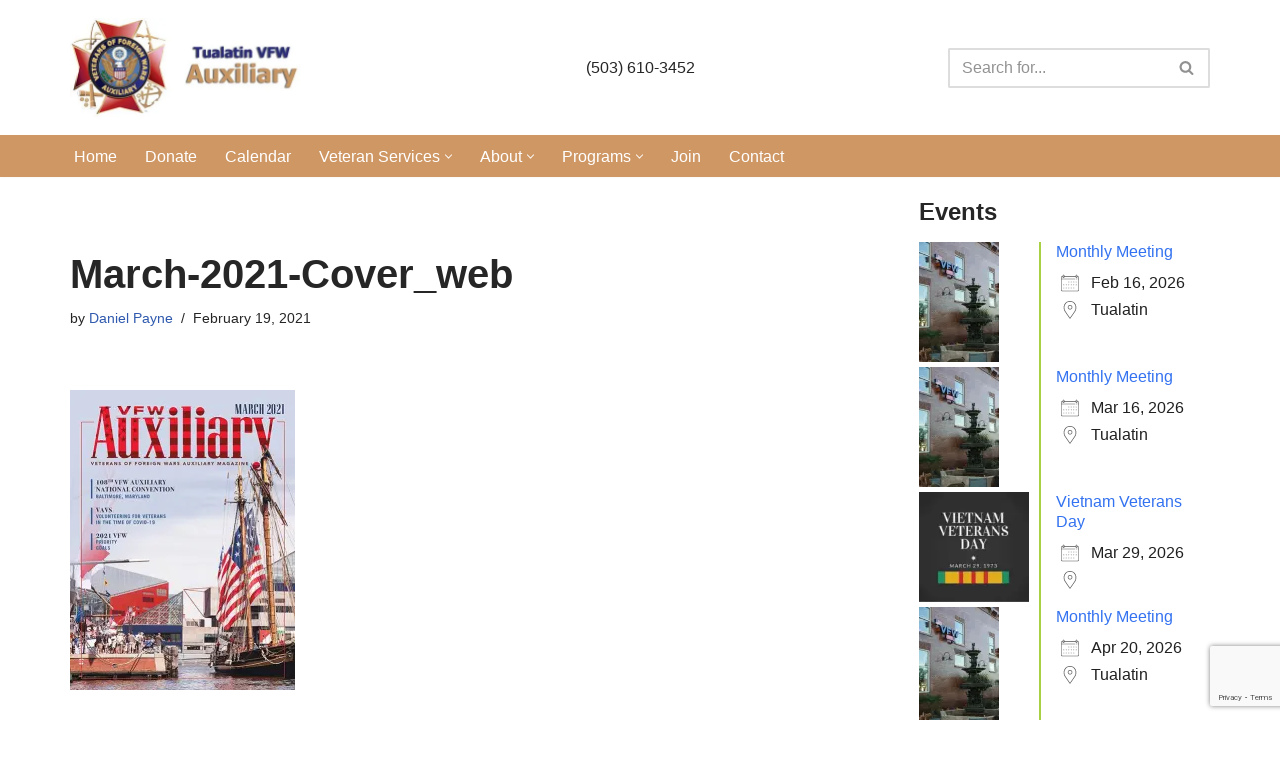

--- FILE ---
content_type: text/html; charset=utf-8
request_url: https://www.google.com/recaptcha/api2/anchor?ar=1&k=6LeQW4oUAAAAAA8LoUudBNvP6Jg0qaHlhQgD_OBP&co=aHR0cHM6Ly90dWFsYXRpbnZmd2F1eC5vcmc6NDQz&hl=en&v=N67nZn4AqZkNcbeMu4prBgzg&size=invisible&anchor-ms=20000&execute-ms=30000&cb=8pyvku9bqtkp
body_size: 48784
content:
<!DOCTYPE HTML><html dir="ltr" lang="en"><head><meta http-equiv="Content-Type" content="text/html; charset=UTF-8">
<meta http-equiv="X-UA-Compatible" content="IE=edge">
<title>reCAPTCHA</title>
<style type="text/css">
/* cyrillic-ext */
@font-face {
  font-family: 'Roboto';
  font-style: normal;
  font-weight: 400;
  font-stretch: 100%;
  src: url(//fonts.gstatic.com/s/roboto/v48/KFO7CnqEu92Fr1ME7kSn66aGLdTylUAMa3GUBHMdazTgWw.woff2) format('woff2');
  unicode-range: U+0460-052F, U+1C80-1C8A, U+20B4, U+2DE0-2DFF, U+A640-A69F, U+FE2E-FE2F;
}
/* cyrillic */
@font-face {
  font-family: 'Roboto';
  font-style: normal;
  font-weight: 400;
  font-stretch: 100%;
  src: url(//fonts.gstatic.com/s/roboto/v48/KFO7CnqEu92Fr1ME7kSn66aGLdTylUAMa3iUBHMdazTgWw.woff2) format('woff2');
  unicode-range: U+0301, U+0400-045F, U+0490-0491, U+04B0-04B1, U+2116;
}
/* greek-ext */
@font-face {
  font-family: 'Roboto';
  font-style: normal;
  font-weight: 400;
  font-stretch: 100%;
  src: url(//fonts.gstatic.com/s/roboto/v48/KFO7CnqEu92Fr1ME7kSn66aGLdTylUAMa3CUBHMdazTgWw.woff2) format('woff2');
  unicode-range: U+1F00-1FFF;
}
/* greek */
@font-face {
  font-family: 'Roboto';
  font-style: normal;
  font-weight: 400;
  font-stretch: 100%;
  src: url(//fonts.gstatic.com/s/roboto/v48/KFO7CnqEu92Fr1ME7kSn66aGLdTylUAMa3-UBHMdazTgWw.woff2) format('woff2');
  unicode-range: U+0370-0377, U+037A-037F, U+0384-038A, U+038C, U+038E-03A1, U+03A3-03FF;
}
/* math */
@font-face {
  font-family: 'Roboto';
  font-style: normal;
  font-weight: 400;
  font-stretch: 100%;
  src: url(//fonts.gstatic.com/s/roboto/v48/KFO7CnqEu92Fr1ME7kSn66aGLdTylUAMawCUBHMdazTgWw.woff2) format('woff2');
  unicode-range: U+0302-0303, U+0305, U+0307-0308, U+0310, U+0312, U+0315, U+031A, U+0326-0327, U+032C, U+032F-0330, U+0332-0333, U+0338, U+033A, U+0346, U+034D, U+0391-03A1, U+03A3-03A9, U+03B1-03C9, U+03D1, U+03D5-03D6, U+03F0-03F1, U+03F4-03F5, U+2016-2017, U+2034-2038, U+203C, U+2040, U+2043, U+2047, U+2050, U+2057, U+205F, U+2070-2071, U+2074-208E, U+2090-209C, U+20D0-20DC, U+20E1, U+20E5-20EF, U+2100-2112, U+2114-2115, U+2117-2121, U+2123-214F, U+2190, U+2192, U+2194-21AE, U+21B0-21E5, U+21F1-21F2, U+21F4-2211, U+2213-2214, U+2216-22FF, U+2308-230B, U+2310, U+2319, U+231C-2321, U+2336-237A, U+237C, U+2395, U+239B-23B7, U+23D0, U+23DC-23E1, U+2474-2475, U+25AF, U+25B3, U+25B7, U+25BD, U+25C1, U+25CA, U+25CC, U+25FB, U+266D-266F, U+27C0-27FF, U+2900-2AFF, U+2B0E-2B11, U+2B30-2B4C, U+2BFE, U+3030, U+FF5B, U+FF5D, U+1D400-1D7FF, U+1EE00-1EEFF;
}
/* symbols */
@font-face {
  font-family: 'Roboto';
  font-style: normal;
  font-weight: 400;
  font-stretch: 100%;
  src: url(//fonts.gstatic.com/s/roboto/v48/KFO7CnqEu92Fr1ME7kSn66aGLdTylUAMaxKUBHMdazTgWw.woff2) format('woff2');
  unicode-range: U+0001-000C, U+000E-001F, U+007F-009F, U+20DD-20E0, U+20E2-20E4, U+2150-218F, U+2190, U+2192, U+2194-2199, U+21AF, U+21E6-21F0, U+21F3, U+2218-2219, U+2299, U+22C4-22C6, U+2300-243F, U+2440-244A, U+2460-24FF, U+25A0-27BF, U+2800-28FF, U+2921-2922, U+2981, U+29BF, U+29EB, U+2B00-2BFF, U+4DC0-4DFF, U+FFF9-FFFB, U+10140-1018E, U+10190-1019C, U+101A0, U+101D0-101FD, U+102E0-102FB, U+10E60-10E7E, U+1D2C0-1D2D3, U+1D2E0-1D37F, U+1F000-1F0FF, U+1F100-1F1AD, U+1F1E6-1F1FF, U+1F30D-1F30F, U+1F315, U+1F31C, U+1F31E, U+1F320-1F32C, U+1F336, U+1F378, U+1F37D, U+1F382, U+1F393-1F39F, U+1F3A7-1F3A8, U+1F3AC-1F3AF, U+1F3C2, U+1F3C4-1F3C6, U+1F3CA-1F3CE, U+1F3D4-1F3E0, U+1F3ED, U+1F3F1-1F3F3, U+1F3F5-1F3F7, U+1F408, U+1F415, U+1F41F, U+1F426, U+1F43F, U+1F441-1F442, U+1F444, U+1F446-1F449, U+1F44C-1F44E, U+1F453, U+1F46A, U+1F47D, U+1F4A3, U+1F4B0, U+1F4B3, U+1F4B9, U+1F4BB, U+1F4BF, U+1F4C8-1F4CB, U+1F4D6, U+1F4DA, U+1F4DF, U+1F4E3-1F4E6, U+1F4EA-1F4ED, U+1F4F7, U+1F4F9-1F4FB, U+1F4FD-1F4FE, U+1F503, U+1F507-1F50B, U+1F50D, U+1F512-1F513, U+1F53E-1F54A, U+1F54F-1F5FA, U+1F610, U+1F650-1F67F, U+1F687, U+1F68D, U+1F691, U+1F694, U+1F698, U+1F6AD, U+1F6B2, U+1F6B9-1F6BA, U+1F6BC, U+1F6C6-1F6CF, U+1F6D3-1F6D7, U+1F6E0-1F6EA, U+1F6F0-1F6F3, U+1F6F7-1F6FC, U+1F700-1F7FF, U+1F800-1F80B, U+1F810-1F847, U+1F850-1F859, U+1F860-1F887, U+1F890-1F8AD, U+1F8B0-1F8BB, U+1F8C0-1F8C1, U+1F900-1F90B, U+1F93B, U+1F946, U+1F984, U+1F996, U+1F9E9, U+1FA00-1FA6F, U+1FA70-1FA7C, U+1FA80-1FA89, U+1FA8F-1FAC6, U+1FACE-1FADC, U+1FADF-1FAE9, U+1FAF0-1FAF8, U+1FB00-1FBFF;
}
/* vietnamese */
@font-face {
  font-family: 'Roboto';
  font-style: normal;
  font-weight: 400;
  font-stretch: 100%;
  src: url(//fonts.gstatic.com/s/roboto/v48/KFO7CnqEu92Fr1ME7kSn66aGLdTylUAMa3OUBHMdazTgWw.woff2) format('woff2');
  unicode-range: U+0102-0103, U+0110-0111, U+0128-0129, U+0168-0169, U+01A0-01A1, U+01AF-01B0, U+0300-0301, U+0303-0304, U+0308-0309, U+0323, U+0329, U+1EA0-1EF9, U+20AB;
}
/* latin-ext */
@font-face {
  font-family: 'Roboto';
  font-style: normal;
  font-weight: 400;
  font-stretch: 100%;
  src: url(//fonts.gstatic.com/s/roboto/v48/KFO7CnqEu92Fr1ME7kSn66aGLdTylUAMa3KUBHMdazTgWw.woff2) format('woff2');
  unicode-range: U+0100-02BA, U+02BD-02C5, U+02C7-02CC, U+02CE-02D7, U+02DD-02FF, U+0304, U+0308, U+0329, U+1D00-1DBF, U+1E00-1E9F, U+1EF2-1EFF, U+2020, U+20A0-20AB, U+20AD-20C0, U+2113, U+2C60-2C7F, U+A720-A7FF;
}
/* latin */
@font-face {
  font-family: 'Roboto';
  font-style: normal;
  font-weight: 400;
  font-stretch: 100%;
  src: url(//fonts.gstatic.com/s/roboto/v48/KFO7CnqEu92Fr1ME7kSn66aGLdTylUAMa3yUBHMdazQ.woff2) format('woff2');
  unicode-range: U+0000-00FF, U+0131, U+0152-0153, U+02BB-02BC, U+02C6, U+02DA, U+02DC, U+0304, U+0308, U+0329, U+2000-206F, U+20AC, U+2122, U+2191, U+2193, U+2212, U+2215, U+FEFF, U+FFFD;
}
/* cyrillic-ext */
@font-face {
  font-family: 'Roboto';
  font-style: normal;
  font-weight: 500;
  font-stretch: 100%;
  src: url(//fonts.gstatic.com/s/roboto/v48/KFO7CnqEu92Fr1ME7kSn66aGLdTylUAMa3GUBHMdazTgWw.woff2) format('woff2');
  unicode-range: U+0460-052F, U+1C80-1C8A, U+20B4, U+2DE0-2DFF, U+A640-A69F, U+FE2E-FE2F;
}
/* cyrillic */
@font-face {
  font-family: 'Roboto';
  font-style: normal;
  font-weight: 500;
  font-stretch: 100%;
  src: url(//fonts.gstatic.com/s/roboto/v48/KFO7CnqEu92Fr1ME7kSn66aGLdTylUAMa3iUBHMdazTgWw.woff2) format('woff2');
  unicode-range: U+0301, U+0400-045F, U+0490-0491, U+04B0-04B1, U+2116;
}
/* greek-ext */
@font-face {
  font-family: 'Roboto';
  font-style: normal;
  font-weight: 500;
  font-stretch: 100%;
  src: url(//fonts.gstatic.com/s/roboto/v48/KFO7CnqEu92Fr1ME7kSn66aGLdTylUAMa3CUBHMdazTgWw.woff2) format('woff2');
  unicode-range: U+1F00-1FFF;
}
/* greek */
@font-face {
  font-family: 'Roboto';
  font-style: normal;
  font-weight: 500;
  font-stretch: 100%;
  src: url(//fonts.gstatic.com/s/roboto/v48/KFO7CnqEu92Fr1ME7kSn66aGLdTylUAMa3-UBHMdazTgWw.woff2) format('woff2');
  unicode-range: U+0370-0377, U+037A-037F, U+0384-038A, U+038C, U+038E-03A1, U+03A3-03FF;
}
/* math */
@font-face {
  font-family: 'Roboto';
  font-style: normal;
  font-weight: 500;
  font-stretch: 100%;
  src: url(//fonts.gstatic.com/s/roboto/v48/KFO7CnqEu92Fr1ME7kSn66aGLdTylUAMawCUBHMdazTgWw.woff2) format('woff2');
  unicode-range: U+0302-0303, U+0305, U+0307-0308, U+0310, U+0312, U+0315, U+031A, U+0326-0327, U+032C, U+032F-0330, U+0332-0333, U+0338, U+033A, U+0346, U+034D, U+0391-03A1, U+03A3-03A9, U+03B1-03C9, U+03D1, U+03D5-03D6, U+03F0-03F1, U+03F4-03F5, U+2016-2017, U+2034-2038, U+203C, U+2040, U+2043, U+2047, U+2050, U+2057, U+205F, U+2070-2071, U+2074-208E, U+2090-209C, U+20D0-20DC, U+20E1, U+20E5-20EF, U+2100-2112, U+2114-2115, U+2117-2121, U+2123-214F, U+2190, U+2192, U+2194-21AE, U+21B0-21E5, U+21F1-21F2, U+21F4-2211, U+2213-2214, U+2216-22FF, U+2308-230B, U+2310, U+2319, U+231C-2321, U+2336-237A, U+237C, U+2395, U+239B-23B7, U+23D0, U+23DC-23E1, U+2474-2475, U+25AF, U+25B3, U+25B7, U+25BD, U+25C1, U+25CA, U+25CC, U+25FB, U+266D-266F, U+27C0-27FF, U+2900-2AFF, U+2B0E-2B11, U+2B30-2B4C, U+2BFE, U+3030, U+FF5B, U+FF5D, U+1D400-1D7FF, U+1EE00-1EEFF;
}
/* symbols */
@font-face {
  font-family: 'Roboto';
  font-style: normal;
  font-weight: 500;
  font-stretch: 100%;
  src: url(//fonts.gstatic.com/s/roboto/v48/KFO7CnqEu92Fr1ME7kSn66aGLdTylUAMaxKUBHMdazTgWw.woff2) format('woff2');
  unicode-range: U+0001-000C, U+000E-001F, U+007F-009F, U+20DD-20E0, U+20E2-20E4, U+2150-218F, U+2190, U+2192, U+2194-2199, U+21AF, U+21E6-21F0, U+21F3, U+2218-2219, U+2299, U+22C4-22C6, U+2300-243F, U+2440-244A, U+2460-24FF, U+25A0-27BF, U+2800-28FF, U+2921-2922, U+2981, U+29BF, U+29EB, U+2B00-2BFF, U+4DC0-4DFF, U+FFF9-FFFB, U+10140-1018E, U+10190-1019C, U+101A0, U+101D0-101FD, U+102E0-102FB, U+10E60-10E7E, U+1D2C0-1D2D3, U+1D2E0-1D37F, U+1F000-1F0FF, U+1F100-1F1AD, U+1F1E6-1F1FF, U+1F30D-1F30F, U+1F315, U+1F31C, U+1F31E, U+1F320-1F32C, U+1F336, U+1F378, U+1F37D, U+1F382, U+1F393-1F39F, U+1F3A7-1F3A8, U+1F3AC-1F3AF, U+1F3C2, U+1F3C4-1F3C6, U+1F3CA-1F3CE, U+1F3D4-1F3E0, U+1F3ED, U+1F3F1-1F3F3, U+1F3F5-1F3F7, U+1F408, U+1F415, U+1F41F, U+1F426, U+1F43F, U+1F441-1F442, U+1F444, U+1F446-1F449, U+1F44C-1F44E, U+1F453, U+1F46A, U+1F47D, U+1F4A3, U+1F4B0, U+1F4B3, U+1F4B9, U+1F4BB, U+1F4BF, U+1F4C8-1F4CB, U+1F4D6, U+1F4DA, U+1F4DF, U+1F4E3-1F4E6, U+1F4EA-1F4ED, U+1F4F7, U+1F4F9-1F4FB, U+1F4FD-1F4FE, U+1F503, U+1F507-1F50B, U+1F50D, U+1F512-1F513, U+1F53E-1F54A, U+1F54F-1F5FA, U+1F610, U+1F650-1F67F, U+1F687, U+1F68D, U+1F691, U+1F694, U+1F698, U+1F6AD, U+1F6B2, U+1F6B9-1F6BA, U+1F6BC, U+1F6C6-1F6CF, U+1F6D3-1F6D7, U+1F6E0-1F6EA, U+1F6F0-1F6F3, U+1F6F7-1F6FC, U+1F700-1F7FF, U+1F800-1F80B, U+1F810-1F847, U+1F850-1F859, U+1F860-1F887, U+1F890-1F8AD, U+1F8B0-1F8BB, U+1F8C0-1F8C1, U+1F900-1F90B, U+1F93B, U+1F946, U+1F984, U+1F996, U+1F9E9, U+1FA00-1FA6F, U+1FA70-1FA7C, U+1FA80-1FA89, U+1FA8F-1FAC6, U+1FACE-1FADC, U+1FADF-1FAE9, U+1FAF0-1FAF8, U+1FB00-1FBFF;
}
/* vietnamese */
@font-face {
  font-family: 'Roboto';
  font-style: normal;
  font-weight: 500;
  font-stretch: 100%;
  src: url(//fonts.gstatic.com/s/roboto/v48/KFO7CnqEu92Fr1ME7kSn66aGLdTylUAMa3OUBHMdazTgWw.woff2) format('woff2');
  unicode-range: U+0102-0103, U+0110-0111, U+0128-0129, U+0168-0169, U+01A0-01A1, U+01AF-01B0, U+0300-0301, U+0303-0304, U+0308-0309, U+0323, U+0329, U+1EA0-1EF9, U+20AB;
}
/* latin-ext */
@font-face {
  font-family: 'Roboto';
  font-style: normal;
  font-weight: 500;
  font-stretch: 100%;
  src: url(//fonts.gstatic.com/s/roboto/v48/KFO7CnqEu92Fr1ME7kSn66aGLdTylUAMa3KUBHMdazTgWw.woff2) format('woff2');
  unicode-range: U+0100-02BA, U+02BD-02C5, U+02C7-02CC, U+02CE-02D7, U+02DD-02FF, U+0304, U+0308, U+0329, U+1D00-1DBF, U+1E00-1E9F, U+1EF2-1EFF, U+2020, U+20A0-20AB, U+20AD-20C0, U+2113, U+2C60-2C7F, U+A720-A7FF;
}
/* latin */
@font-face {
  font-family: 'Roboto';
  font-style: normal;
  font-weight: 500;
  font-stretch: 100%;
  src: url(//fonts.gstatic.com/s/roboto/v48/KFO7CnqEu92Fr1ME7kSn66aGLdTylUAMa3yUBHMdazQ.woff2) format('woff2');
  unicode-range: U+0000-00FF, U+0131, U+0152-0153, U+02BB-02BC, U+02C6, U+02DA, U+02DC, U+0304, U+0308, U+0329, U+2000-206F, U+20AC, U+2122, U+2191, U+2193, U+2212, U+2215, U+FEFF, U+FFFD;
}
/* cyrillic-ext */
@font-face {
  font-family: 'Roboto';
  font-style: normal;
  font-weight: 900;
  font-stretch: 100%;
  src: url(//fonts.gstatic.com/s/roboto/v48/KFO7CnqEu92Fr1ME7kSn66aGLdTylUAMa3GUBHMdazTgWw.woff2) format('woff2');
  unicode-range: U+0460-052F, U+1C80-1C8A, U+20B4, U+2DE0-2DFF, U+A640-A69F, U+FE2E-FE2F;
}
/* cyrillic */
@font-face {
  font-family: 'Roboto';
  font-style: normal;
  font-weight: 900;
  font-stretch: 100%;
  src: url(//fonts.gstatic.com/s/roboto/v48/KFO7CnqEu92Fr1ME7kSn66aGLdTylUAMa3iUBHMdazTgWw.woff2) format('woff2');
  unicode-range: U+0301, U+0400-045F, U+0490-0491, U+04B0-04B1, U+2116;
}
/* greek-ext */
@font-face {
  font-family: 'Roboto';
  font-style: normal;
  font-weight: 900;
  font-stretch: 100%;
  src: url(//fonts.gstatic.com/s/roboto/v48/KFO7CnqEu92Fr1ME7kSn66aGLdTylUAMa3CUBHMdazTgWw.woff2) format('woff2');
  unicode-range: U+1F00-1FFF;
}
/* greek */
@font-face {
  font-family: 'Roboto';
  font-style: normal;
  font-weight: 900;
  font-stretch: 100%;
  src: url(//fonts.gstatic.com/s/roboto/v48/KFO7CnqEu92Fr1ME7kSn66aGLdTylUAMa3-UBHMdazTgWw.woff2) format('woff2');
  unicode-range: U+0370-0377, U+037A-037F, U+0384-038A, U+038C, U+038E-03A1, U+03A3-03FF;
}
/* math */
@font-face {
  font-family: 'Roboto';
  font-style: normal;
  font-weight: 900;
  font-stretch: 100%;
  src: url(//fonts.gstatic.com/s/roboto/v48/KFO7CnqEu92Fr1ME7kSn66aGLdTylUAMawCUBHMdazTgWw.woff2) format('woff2');
  unicode-range: U+0302-0303, U+0305, U+0307-0308, U+0310, U+0312, U+0315, U+031A, U+0326-0327, U+032C, U+032F-0330, U+0332-0333, U+0338, U+033A, U+0346, U+034D, U+0391-03A1, U+03A3-03A9, U+03B1-03C9, U+03D1, U+03D5-03D6, U+03F0-03F1, U+03F4-03F5, U+2016-2017, U+2034-2038, U+203C, U+2040, U+2043, U+2047, U+2050, U+2057, U+205F, U+2070-2071, U+2074-208E, U+2090-209C, U+20D0-20DC, U+20E1, U+20E5-20EF, U+2100-2112, U+2114-2115, U+2117-2121, U+2123-214F, U+2190, U+2192, U+2194-21AE, U+21B0-21E5, U+21F1-21F2, U+21F4-2211, U+2213-2214, U+2216-22FF, U+2308-230B, U+2310, U+2319, U+231C-2321, U+2336-237A, U+237C, U+2395, U+239B-23B7, U+23D0, U+23DC-23E1, U+2474-2475, U+25AF, U+25B3, U+25B7, U+25BD, U+25C1, U+25CA, U+25CC, U+25FB, U+266D-266F, U+27C0-27FF, U+2900-2AFF, U+2B0E-2B11, U+2B30-2B4C, U+2BFE, U+3030, U+FF5B, U+FF5D, U+1D400-1D7FF, U+1EE00-1EEFF;
}
/* symbols */
@font-face {
  font-family: 'Roboto';
  font-style: normal;
  font-weight: 900;
  font-stretch: 100%;
  src: url(//fonts.gstatic.com/s/roboto/v48/KFO7CnqEu92Fr1ME7kSn66aGLdTylUAMaxKUBHMdazTgWw.woff2) format('woff2');
  unicode-range: U+0001-000C, U+000E-001F, U+007F-009F, U+20DD-20E0, U+20E2-20E4, U+2150-218F, U+2190, U+2192, U+2194-2199, U+21AF, U+21E6-21F0, U+21F3, U+2218-2219, U+2299, U+22C4-22C6, U+2300-243F, U+2440-244A, U+2460-24FF, U+25A0-27BF, U+2800-28FF, U+2921-2922, U+2981, U+29BF, U+29EB, U+2B00-2BFF, U+4DC0-4DFF, U+FFF9-FFFB, U+10140-1018E, U+10190-1019C, U+101A0, U+101D0-101FD, U+102E0-102FB, U+10E60-10E7E, U+1D2C0-1D2D3, U+1D2E0-1D37F, U+1F000-1F0FF, U+1F100-1F1AD, U+1F1E6-1F1FF, U+1F30D-1F30F, U+1F315, U+1F31C, U+1F31E, U+1F320-1F32C, U+1F336, U+1F378, U+1F37D, U+1F382, U+1F393-1F39F, U+1F3A7-1F3A8, U+1F3AC-1F3AF, U+1F3C2, U+1F3C4-1F3C6, U+1F3CA-1F3CE, U+1F3D4-1F3E0, U+1F3ED, U+1F3F1-1F3F3, U+1F3F5-1F3F7, U+1F408, U+1F415, U+1F41F, U+1F426, U+1F43F, U+1F441-1F442, U+1F444, U+1F446-1F449, U+1F44C-1F44E, U+1F453, U+1F46A, U+1F47D, U+1F4A3, U+1F4B0, U+1F4B3, U+1F4B9, U+1F4BB, U+1F4BF, U+1F4C8-1F4CB, U+1F4D6, U+1F4DA, U+1F4DF, U+1F4E3-1F4E6, U+1F4EA-1F4ED, U+1F4F7, U+1F4F9-1F4FB, U+1F4FD-1F4FE, U+1F503, U+1F507-1F50B, U+1F50D, U+1F512-1F513, U+1F53E-1F54A, U+1F54F-1F5FA, U+1F610, U+1F650-1F67F, U+1F687, U+1F68D, U+1F691, U+1F694, U+1F698, U+1F6AD, U+1F6B2, U+1F6B9-1F6BA, U+1F6BC, U+1F6C6-1F6CF, U+1F6D3-1F6D7, U+1F6E0-1F6EA, U+1F6F0-1F6F3, U+1F6F7-1F6FC, U+1F700-1F7FF, U+1F800-1F80B, U+1F810-1F847, U+1F850-1F859, U+1F860-1F887, U+1F890-1F8AD, U+1F8B0-1F8BB, U+1F8C0-1F8C1, U+1F900-1F90B, U+1F93B, U+1F946, U+1F984, U+1F996, U+1F9E9, U+1FA00-1FA6F, U+1FA70-1FA7C, U+1FA80-1FA89, U+1FA8F-1FAC6, U+1FACE-1FADC, U+1FADF-1FAE9, U+1FAF0-1FAF8, U+1FB00-1FBFF;
}
/* vietnamese */
@font-face {
  font-family: 'Roboto';
  font-style: normal;
  font-weight: 900;
  font-stretch: 100%;
  src: url(//fonts.gstatic.com/s/roboto/v48/KFO7CnqEu92Fr1ME7kSn66aGLdTylUAMa3OUBHMdazTgWw.woff2) format('woff2');
  unicode-range: U+0102-0103, U+0110-0111, U+0128-0129, U+0168-0169, U+01A0-01A1, U+01AF-01B0, U+0300-0301, U+0303-0304, U+0308-0309, U+0323, U+0329, U+1EA0-1EF9, U+20AB;
}
/* latin-ext */
@font-face {
  font-family: 'Roboto';
  font-style: normal;
  font-weight: 900;
  font-stretch: 100%;
  src: url(//fonts.gstatic.com/s/roboto/v48/KFO7CnqEu92Fr1ME7kSn66aGLdTylUAMa3KUBHMdazTgWw.woff2) format('woff2');
  unicode-range: U+0100-02BA, U+02BD-02C5, U+02C7-02CC, U+02CE-02D7, U+02DD-02FF, U+0304, U+0308, U+0329, U+1D00-1DBF, U+1E00-1E9F, U+1EF2-1EFF, U+2020, U+20A0-20AB, U+20AD-20C0, U+2113, U+2C60-2C7F, U+A720-A7FF;
}
/* latin */
@font-face {
  font-family: 'Roboto';
  font-style: normal;
  font-weight: 900;
  font-stretch: 100%;
  src: url(//fonts.gstatic.com/s/roboto/v48/KFO7CnqEu92Fr1ME7kSn66aGLdTylUAMa3yUBHMdazQ.woff2) format('woff2');
  unicode-range: U+0000-00FF, U+0131, U+0152-0153, U+02BB-02BC, U+02C6, U+02DA, U+02DC, U+0304, U+0308, U+0329, U+2000-206F, U+20AC, U+2122, U+2191, U+2193, U+2212, U+2215, U+FEFF, U+FFFD;
}

</style>
<link rel="stylesheet" type="text/css" href="https://www.gstatic.com/recaptcha/releases/N67nZn4AqZkNcbeMu4prBgzg/styles__ltr.css">
<script nonce="0zHUsfYmyEapApM3-Fmofg" type="text/javascript">window['__recaptcha_api'] = 'https://www.google.com/recaptcha/api2/';</script>
<script type="text/javascript" src="https://www.gstatic.com/recaptcha/releases/N67nZn4AqZkNcbeMu4prBgzg/recaptcha__en.js" nonce="0zHUsfYmyEapApM3-Fmofg">
      
    </script></head>
<body><div id="rc-anchor-alert" class="rc-anchor-alert"></div>
<input type="hidden" id="recaptcha-token" value="[base64]">
<script type="text/javascript" nonce="0zHUsfYmyEapApM3-Fmofg">
      recaptcha.anchor.Main.init("[\x22ainput\x22,[\x22bgdata\x22,\x22\x22,\[base64]/[base64]/[base64]/ZyhXLGgpOnEoW04sMjEsbF0sVywwKSxoKSxmYWxzZSxmYWxzZSl9Y2F0Y2goayl7RygzNTgsVyk/[base64]/[base64]/[base64]/[base64]/[base64]/[base64]/[base64]/bmV3IEJbT10oRFswXSk6dz09Mj9uZXcgQltPXShEWzBdLERbMV0pOnc9PTM/bmV3IEJbT10oRFswXSxEWzFdLERbMl0pOnc9PTQ/[base64]/[base64]/[base64]/[base64]/[base64]\\u003d\x22,\[base64]\\u003d\x22,\x22c8KFw6IDAmHDkxFTMA7CtUbCpj8pw5TChw7DhsKqw77CgjUbTcK0WGU9bsO2ZcOewpfDgsOkw6Yww67CisO7SEPDp2dbwozDtkpnccKDwp1GwqrCuAvCnVRXYic3w5rDh8Oew5dLwqk6w5nDpMK2BCbDj8KGwqQ1wrE5CMORVDbCqMO3wp/CgMOLwq7DqWISw7XDpAsgwrAwdALCr8OjOzBMfTAmNcO+cMOiEE1+J8K+w7DDg3Z+wooMAEfDrHpCw67CjULDhcKIFCJlw7nCvGlMwrXCqRVbbXPDlgrCjCfCpsOLwqjDh8O/b3DDsSvDlMOIJQ9Tw5vCu1tCwrsBcsKmPsOSbgh0wot5YsKVM2oDwrkHwpPDncKlOcOMYwnCtBrCiV/Dk1DDgcOCw5rDscOFwrFaM8OHLhRNeF8CNhnCnmfClzHCmWDDlWAKJMKoAMKRwqfCvwPDrXPDo8KDSi/[base64]/CicKhcA9dwr3Dv8KZMgctBMOeImsewpBjw69bJcOFw7rCjgwlwoMaMVPDkj3Dj8OTw5wxJ8OPdMO5wpMVXA7DoMKBwqLDr8KPw67Ci8KLYTLCicK/BcKlw7QwZldjDRTCgsKuw5DDlsKLwrnDjyt/P0dJSzXCncKLRcOSVMK4w7DDt8OIwrVBTMO2dcKWw4HDhMOVwoDCoDQNMcKtFAsUDsKhw6sWVsKdSMKPw5fCmcKgRwVdKGbDhsOFZcKWJWMtW0nDsMOuGWp9IGsswpNyw4M9FcOOwop2w5/DsSlGenzCusKWw4s/[base64]/[base64]/CjMKzD8KjwpPCq3jDlknCiMK6SGRgwq0aXQrCl27CiB3ClMKKJAJVwrHDmhDCrcOHw7HDsMKsLXUMfsOBw5DCqRrDg8KzfnlSw7YowpLDmETDsSVDNMORw7jCnsOXCHPCjsK3ag/[base64]/wr9SKMK4woZvUsO+wp4FHD8OwpBCw7vCr8OVFcOOw7TDgcO2w6XCs8OHeVk2OQfCkjdUa8OKwpDDoiTDi2DDuAPCqMOxwosVPj/Dgk3Ds8KnRMO9w4Isw4c2w6LCrMOrwp52eBHDkxMAUnsBwq/DucKjEsOxwrLCiiRxwokTBx/[base64]/J8OcASXDpcKnYCYSwq44w7HDu8K/eMKQTBTCpRtOw7cJAn3CnmRAa8OYwqPCk1rCmFMmeMKuSVNTwqTDjmMiw686U8KrwpvCgMOkAcOww4zCgHLDmUV2w5xBwr3DocOewrVgPMKCw6vDjMKJw5QxJcKvUsOAKkTCmwbCrsKDwqNiS8OTb8Ksw6U0dsKFw53ClQY9w6LDlCrDsAQYHwRWwp50a8K/[base64]/CjcOkYcKLRcKoAXjCrQbCjcKGRX49SwpQw7w4MD5aw4fCnhDDphLDiAfCvjhgC8OhMHcmw7JTwoHDusKSw6XDgsK2ej9Vw6/DuBVXw5MOZzpWcyvChxzDiVvCv8OPwowOw5bDg8O/w5FDHQ83VMOhw6jCtyjDrTvCpsObIsKjwrbChWfDpsKDDMKhw7k8IjIlLMOFw4pYOzTCqsK+IsKQwp/Co1Q7ARDCqj92wrpiw6/CsDvDmDREwr/DkcOlwpVEwqjCmTU7JMOoKGYBwpNRJ8KURgTCtcKOWSnDtWs8wpd/RcKpPcOxw55hd8KjCibDnFJYwrsJwoBIfw53eMK0RMK1wpFcWsKHYsOkYQQowqTDlATDlsKuwpdSAmsFYDsHw7jDjcOUw7nCicOzS2LDuHR0fcKOw6wqW8Oew6/CvhY1w5nCu8KMARNCwqsWdsO1KcKZwr0KPlbDl0Vxa8O5JDDDmMKNBsK/aGPDsknDl8OVfwMpw6UDwrfCjBrCvzXCiXbCucKOwo/CtMK8E8OGwrdqVsO2wog3wrhsUcOBLTPCsy48wp/[base64]/Di8KZIzLDjMO2QsKEw6/[base64]/T8KBM8OkwrHCscKBAhbCsDF1w4PDk8KywqLDrcK2wqkawoA2wpDDnsKRw6HDrcKUWcKzbjTCjMKCE8OdD3bCgsKQOGbCuMO9X2TCgMKjTMOcSsO2w48hw6gqw6Bgwq/DoWrDhsOPdcOvw7vCvhrCnwIADSPCj3Mob23DnDDCmFjDkSrCgcKWw5dBwoXCrcOCw5txw5UfBCklwoR2ScOVdsK0ZMKzwoM/wrZPw5DDj0zDscKiYcO9wqzDv8OmwrxUYlfDrGLCscOjw6XDpx08M3hcwo5wUMKiw7p8DsODwqZQwqVqUMOHKABMwo3DhMK7D8O/w7JnZx3CmSLDmRzCtFMiWA3ChV7DisOWQXYbw4V2wp3DmGdvaGQHSMKgQAXCtMOoPsKcwq1vGsO0w4Qzwr/DisODw7hew4pMw51EIsK8w6pvDm7Dq35swoA0wqzCocOyAz0NfsOzCh3Dt3rCvgdEL2gBwpJ/w5nCj1nCsnPCinhzw5TDqk3Dk0R4wrkzwofCrDfDmsKXw64ZLhVHLcKPwozDuMOAw7HClcOQwpPDpzwAbMOqw4xGw6HDl8KQPk1/woPDiW8jZ8KWw53CucOHL8Oawq43GMKNDcKxSFhTw5MNIcONwofDlBHDv8KWHyEObmAQw7LCnxh6wqzDtS0IXsK4wqVWY8Ojw7/DoA3Du8OewrHDtHxrCjDDrsKwF17DhXVFFGTDm8O8w5zCm8OgwqbCqCvCrMKFKx7Cn8OLwpUUw4vCpmBnw6A4NMKNRcKXw6jDi8KJfnxFw7TDoAsXaTt8ZcKsw6FNd8OrwpzCh1PDmjhyc8OtKT3Cv8KnwrbDmMKZwp/[base64]/ChcOAFSwEJV3CqsK/w7XDjMKmesOqIMOew4DCoV7CoMK0JUvDosKAGMO2wrjDssKOWh7CtBTDs1/DhMOtXsOoRsOiVcO2wqcwDsKtwofCs8OyRwPClDEHwovCl04JwqBxw7/Dj8KYw6QEBcOIwqXChnzDlm3Ch8ORd0YgSsO7w4/CqMKDG10Uw7zCo8KZw4ZWPcOhw4HDhXpqw6HDoRc8wp3DlxQYw6tfPMK2wqkEw6poVsO6a03CjRBoX8K1woXCo8OOw5vDkMONw4diUBPCuMOLwpHCuxpWXMO+w5N9QcOlwoZXdsO1w7fDti4/[base64]/DjAM6IVA6w5jDncOjLMO5RsO0w7MHw65Iw7DCt8K2wp3CssKNNFXDlwnDqHRpJAvCuMOZw6hldjkPw7bCh3Rewo/Cr8KtLMKcwoITwo4ywpppwpZLwrnDj03DuH3DvBXDvCLCgQozEcKHDcKqeELCszrDiCx/[base64]/Cmx48w6wYGsKQw6oGSFoIw7DDhsKxHsKSwp4iHTvClcO6NcKsw5LCucK4w5BjDMKUwrXCgMKuKMKxei3CvMOowrrCpCDDthvCssK/wobCmcO9QsO6wr7Ch8OQQUrCt3zConXDh8OtwopHwp/DkHYlw5FUwpF3EcKAwqHCmw3DvcKQNsK8MTB2M8KQFyXDh8OINRVTMMOPFMK8wpBfwrfCvUl5PsOzw7QWUg3Cs8Kpw47Dh8Onwphcw53DgnEYW8Oqw5ViJmHDkcKqY8OWwp/[base64]/DvMOowpspAsOSZFZmIQ0qw5bDtFnCnMOmfMOIwoQLw4NQw6NZSlHCrlhRAExbcXnCtgfDksOwwqgCwoTCqMKXHMKRw4QSwo3DjXPDkl7Dlg5yGC84BcOhBHN/wqrCuQxoL8OCw5t9TxvDhX9Vw4A3w6puNX7DrDgkw73DicKbwr4pEcKWw4cFTyfDqQhYJEJ6wqjCtsKeaEwqwpbDmMOjwpnCq8OUIMKnw4PDp8Oqw718wrHCm8ORw6ESwr/Ct8Ozw5PDkhJLw43CnxPDosKoH13ClyTDv0/Clzd2G8KQNlTDtSA0w4Btw6EnwoXDsjlOwql2wpDDqcKPw6puwoXDpsKXEShwKcO2UsOEAMORwpjCnk7CohXCniFNwobCrFTCh2AdUcKSw4fCvMK6w7vDg8OVw4bCoMOUa8KHwrLClnnDhA/DncOTZ8KGMcK3BgAxw7jDijbDk8OaCcOBa8K/PTcJY8OTXsO9dCHDqyhjc8Knw7PDnsOSw7HCgmwFwrwbw4EJw6ZwwrrCphPDmAovw5vCngXCmMOARRMjw6B9w6UcwpgpHcKuwpBqB8KdwpHCrMKXUsKfdQt9w6DCk8KVPjx9A3DCvsKYw5LCgHvDuzfCm8KlEy/DusOmw7DCuSwaQcOIwrV8F3IWZcO2wp7Dik3DrnoNw453fMKAUBpzwqbDmsOzS2QiYVDDrMKIPVjCkmjCqMKbbsKefVU7wqZ2fcKDwrfClWh9PcOSIcKrFmjCusO6wohVwpfDhVHDiMKvwoQ/bg43w4PCtcK0wopJw7dDJcOLYQ1swpzDo8KMMmfDkiTCpA51ZsOhw7lyG8ODdFx/[base64]/QCPDm8K1w5w0DVJYw6FoO8OCFybDiMOlYHJiw4HCoHVWEsO5eC3DvcKJw43CiyPCsVLCssOfw5DCu1YvdcKxOkLCg2rDgsKIw412wpHDiMOpwrEmI3/DmS5EwqAFScO2aXNRbsK0wqF2ZsOwwrzDusOJMFvCj8Kqw4/Cp0fDjMKZw5PChMOswoMvwrxnRFkUw6LCjyN+WcOhw43ClsKvR8OIw4jDpMKpwopuaGJrHcKDZcOFw58zEMKVNcORA8Krw5bDnnfDm3TDu8K8w6nCusKIwowhe8Oyw5/Du2EuOgHCmx4yw4odwqguw5vCl37DrcKEw5jDrGwIw7jCu8OBfirCicKQwo9cwqjCpmhUw51yw48xw442wonDosO9XsOzwoA/wplDRcKRAMOBUDjCh2TDo8ORcsKjaMK6wpFTwq5kFcO5wqUawptOw54XJsKew63ClsOyRhEtwrsSw6bDosOEJ8Ozw5nCr8KOwoVow7jDk8K0w4LCtMO3UiIowqh9w4QoBhxkw4NeOMOxMMOUwqNGwpgZwpHCuMKhw7x/[base64]/ClGnDvcOdFMKdYXAxRMOdw6DCm0DChsOZUcK1woTCkmrDjG4nBMKQKkHCo8KOwr1Nw7HDvn/ClUl+w5gkUjbDhsOACMKiw6XCmTILeHZzQcKSUMKMACnCtsO5McKDw4VResOXw41JSsKlw50WYEjCvsOdw43CpcK8w4ksC1hBwovDgg0vVybDpAEewr8owrXDunknwp4+Gnpqw6Exw4nDq8Ohw6LCnh5KwqB+MsKzw7sgHsK/wr7CpcKJfMKsw6Y0DFgWw6XDlcOodBjDpMKDw4Naw43DhlIwwoVSacKFwoLDpcK4K8K2MSnCkyl4VEzCosO+DHjDoUHDosOgwo/DscOsw7YBbWXDk3fCowMRw75aEsObN8KDWFjCqsKPw583wqgzKUDCi0nDvsKSTg17PBkmN3bCu8KCwoB4w4/CrsKIwqcDBiYmMkYMI8O8DMOFw7NGdMKJw5QYwoNjw5zDrTfDki/[base64]/CuMO0am9+w5XDvsOQw7TCnWXDk8KET10ZwohQwp3CklHDs8OkwoLClsK9wrrDuMOrwr9zNMKTAnx6wpIbV2NPw7sSwovCjMOJw4VWD8KWUMOTCcKZF3rCpkrDkRYlw6PCnsOWSggWZ2LDswg/KkHCj8KmUmjDtQLDmHTCuG8Iw6ZmeHXCs8K0YsKpw77DqcKgw7nCkhIRbsK2bwfDg8KDw6zCqXbCjC/CmMOcWsKaU8KTw4YGwrrCiC49K0xBwrpVw4l0fXJiLAVgw4QQwrxUwozDqHAwKUjCn8KBwrxZwo8nw4LCkMKjwrPDocK2ScONUC9uw6Z8wq08w6Mqw5QHwonDsRLCo0vCu8Olw695C09/w7jDi8K9dcOFQH4mwpQHPAJUF8OyYRU/HcOSLMOMw4bDjcKFfmLCl8OhbVZEd15ow6vCnhDDo13Drgd+NMKLQCzDjh1dWMO7HsOmQcK3wrzDnsKhcV4Nw6HDlMORw7INQkxAUnTCuB1nw7/CoMKsUWDChFVLCAjDmQnDh8KfGTJsO3jCikE2w5xawp7CmMOtwozDvnbDhcKnDMOlw5jCkR4swpfDuSnDhVo2D0zDu1Uyw7BcB8Ksw7g9w5V/w6gOw5ogw4MWEMK6w5IXw5rDoR4uEC3CjsKDRcOkfcOSw6kCf8ObfSnCvH02w6rCmznDoht6w7IhwrhXLBEkKB3Dgy7DgsO7EMOfRCTDpMKDwpd2Ajxew7bCusKKBwPDjQBnw7/DlMKWwozCqcK/[base64]/DoRA5wrgvbcO6wrfCjMKdwpXCl8OqVkzDrjtiw6/[base64]/Dn2NkccKiw5oja8KOwpACeHTDo8OCHSp4EsKGw7LDuC3DqzIdJFlzw5fClMOmPMOYwp1tw5B9woBYwqRAdMKHwrPDrMOzLTLDtcOEwoTCmsOhbFzCtsKowqbCuU/Ck3rDosOiYhwObsKsw6Eaw7/Dl1vDpcOgDMKBbhjDtFLDnMKyIcOgK1ETw4Qwc8Otwr4RDsOhOCUJwr3Cv8O3wqVlw7EyS0rDgF9/wr/DvsKrw7PDocKpwoQAFiHCpMOfGnwuw47DhcK+PmwzI8OLw4zCsz7Ds8KYUjEDw6rCj8KjHMK3fV7CrMO1w5nDssKHw7TDu0x1w5RCfjEOw54QaBQ8O07ClsOtOW/DtULCn2LDpsO+K2HCscKbNj7CunDCgn5eB8OGwq/CrGXDqF45FG3DrmLDlcKzwrw6N2UGdcO8Z8KJwonCmMOKJgvDoUfDssOEDMOzwr3DusKieFfDt3/DoA9vwpLCisOSBcOsV21kYU7CmMKgfsO2dcKZEVnDs8KPAMKfbh3DkyPDgsOPEMOjwqhYwqvCt8O2w63DsDhMIDPDlVkswpXCmsO9YcK3wqbDhjrCn8Kawp/Do8KlJUTCtMKMCFo8w5sdX2DCocOjwqfDrsOzHUNxw74Lw6fDn0Jqw5JtRFjCkn9vw6fDsQzDrwPDj8O1HAXDkcKCwq7DkMK+wrExGh5Uw4pBSsKtT8OGKB3CscKxwpbDtcK5BMOnw6Y/[base64]/CigXCvMKbw4sWwrvDhWrCisOMw4TCkyTDicK7NMOowosld3TCocKHZhIPwrdMw6HCgsKGw6HDmsKyT8KewoN5QhfDn8OidcKifsOoXMOzwqLDnQXCm8KGw7XCiQl+LHcqwqB9DQ/DkcKOJW82OWMaw7tpwq3CusOUFx7Cl8OcKWLDgsO4w4PCllrCrMKvNMKFcsKWwohOwooLwo/[base64]/CncKqw4/Du25YO8KqSzvCo1bDvzPDiTjDgBbDsMKiw67CgA95woI1M8Ojwq3ChkDDg8OfeMOgwrPCpCw5VBHDqMOhw6rDtXMmCAzDn8KjccKZw4lUwpfCucK2BkvDlELDkAPDuMK6w6PDuwFyVMKXb8OdI8Kww5VPwo/CiwnDqMK7w5Q+HcKZYsKCXcKiXMK4w4Zfw6F1wo9yUMO/woPDmMKGw45LwovDtcOjw7xwwpIcwo08w43DnlUYw79BwrnDjMKMwrPCghzCkxvCvyLDlTPDiMOqwr7Ci8KAwq5ifjYqLBF2YmzDmDbDicKuwrDDhcKUbMKFw4tAD2rCuGckZw/DpW4QeMOzM8K0fmjCk3rDvi/ClW3DmT/CmcORTV56w6vDssOfEm/Ct8KjZsOSwp1TwpHDucO1wqPCgMO+w4XDpcO4NcKedCfCrcOFTWxOw4LDrwTDlcO+KsKYw7dCw5HCpsKVw4gAw6vDlV4fMsKaw74VIQI5eURMU3BrAcKNw5JVcwzDjkDCryg8Mk3CocORwp1hcXBSwq0GeUJ7D1F8w6ddw5UJwoYfw6XClAvDhmHCng/CgxfDhE9+ODMYQVTCkzhFBsORwr/DpT/[base64]/[base64]/Ci8KDw4zDgGjCqnp1wp/DtcOgw7oLwqLCi8OtIMKZPsKnw4nDjMOlEyohKxzCjcOVOcOFwo4MLcKAAUzDnMKgCsO/NwbDlArClsOMw7DDhXXCgMKYUsOkw7vCm2EPJynDqigCw4jCq8KcP8OOUMKML8KNw73CqT/[base64]/wrhMw6zDocOsD8KPwrN+w7U3PHMRwo1yLVHCoWnDoiXDj2vCsDvDh286w7vCu2PDh8Oew5LCpQPCrMOhMzd9wqF5w5Amwo/DocOFfAR0wrYUwqpZdsKhe8O2UsOoWzBsUcKxETrDlcOWAMO0SxxDwrfDpcOuw5nDk8KuGSEgw6QUOjXDokLDn8O5JsKYwo7DmRvDscOJw494w58bwohRwrtvw4jCtldhw5MuNDVYw4bCtMK7w4fCkMO8wpjDs8KYwoMBAzl/V8K1w71NTWh7ADZ1HF3DsMKKwrsHMsKZw6ofScKEc2TCkzbDtcKKwqfDlwUcw4fCky9BFsK5w4bDh1MBQcOPZlXDn8KJw6/Di8KeMMOxWcOwwoDCsTzDkTlEMiLDtcKyK8KzwrTCnmDDosKVw5YXw4LCm03Cnk/[base64]/CnMOecWV5w6piwoXDvcORw519HD7CscOjNEt1NWA8M8Ofw6RKwrhMCy1Ww49wwpjCicO1woHClcOHwqFENsKNw6B5wrLDhMOWwromd8O9cHHDtMOIwogaM8KDwq7DmcOBScKBwr1twrJXwqtpwrTDrsOcw5d/w6rDl0/[base64]/[base64]/[base64]/[base64]/[base64]/DTZAw4/DisOpfVLDu3kkTcObwppsblhSeBrDtcKYw6xVbMOIA1jCvQLDlcKTw51Dwq4ywrjDvVLCr2gdwrnCksKRwoFOEMKiYMOsOQLCnsKAGHIuwqFEDEghUGDDgcKkwqcFT1VGN8KawrPCgn3ChMKEw79Rw7lCwrbDpMKpBFsbVMOoDjjCix3DucOSw4J2NV/CssKxb0HDucKrw7w3w4h2wqN0CHXDlMOzAsOOe8KGd25Cwr7DhX5CBUnCtFNmE8KAAyJ0wonCqsKqH27DlcOEOcKAwpnCm8OGN8Khw7c/wo7DvsKdBsOkw6/CuMOCasK+J0/CsD/CrxUnC8Kuw77Do8OjwrNRw4AGCsKTw5A7KTTDmCJHNsOQXcK+XxQOw4pnWcOwcsKmworCj8K2wrhuZBPDqsOwwr7CrFPDvz/[base64]/CjibDvVHDql3Do8Kqwo3CoErDrcKEwqXDinvDt8OdwoPCnis2wpIOw4lTwpQNZElWRsKyw49wwrzDq8O5w6zDicKybGnDkMOqSDkOc8KPZsOiDcKyw7VKMMKzw4gcMTHCpMKbworCojJZwrDDmHPDt1nDuSZKNWJxwrXCsHzCqsK/cMOKwr8CCMK7E8OTw4fCu0onYnQ0QMKTw4kAw71JwqtIwobDsAbCusOww4Avw5HCuGgIw5E8WsOYPQPCiMK1w53Diy/[base64]/[base64]/cMO/IsK2JS7Cu8Oqwp4qwqnCvBvDuHvCvcKbw5UKwrQsTMKewrjDmsODRcKBXMOyw6jDsWAGw49HcUJowpoMwpAuwroyUH0HwrfCkA8BecKTw5gdw6rDlw7CnDR2U1/DpV/CiMO3wpN1wq3CsD3DqcOxwonDk8OQYAp+wrfCtcOdCMOfw4vDux7CgXnCnMKXw4vCrcKcNn/DjVnCsHvDv8KPJsO3fUJgW1UEwojCrRFKw6PDssOhXsOvw57Dqk5sw711Q8KSwoA7EQ9kACrCqlrCmhlsQsO6w415TsKrwoctXHjCpW0KwpPCusKuIcKdScKzdsO0wrrCmcO5w71/[base64]/CsTR0D8KvTQnCocKmw797fQvDnV7CilDDuEjDqAhzw5tgw5rDsCfChRQcbsOeIn0GwqfCsMKYCH7CoGnCmcOyw7Yhwp8xw7NZZy7CgmfCrMKfwrAjwrseYSggw4YxZsK8CcOuPMOwwqpPwoLDpjA+w4zCjMKgRxzCrMKDw4U1woXDlMKoVsKXZEfDvT/DsifDoEfCuwfDl0hkwowTwo3Dm8Opw40wwosaYsOjNyYBw6vCjcOpwqLDtTdDw6gnw67CkMK9w51RYWDCssKwe8KDw4Qiw4fDlsKCLsOubH17w4FOJFFiw5fDt3/DuRvCrsKSw6YtC1jDpsKaDMOHwrxrHH/DuMKzN8OTw57CvsOQU8KHFhgxQcOfMQMqwqnDscKVM8K0w4E4A8OpP3crFwNOwrpQa8Kbw4bCik7CqAXDvRYiwobCpsO1w4zCocOzXsKkGzkYwrwRw6UoUsKBw79kIA9Kw71OYFNDP8OJw4/CusK1d8OTwqvDtwvDhETDowvCoABjWsKsw549wqsxw7s1wq9dw7nCnCDDilpqPRtvEjXDmcOoeMONZAPClsKjw651IAQ+EcO/[base64]/Co3oqOHtyRk5LPmQxbMKdWcKIwq47BcOiCsONOMOzA8K8M8OiOcK9FsO4w68Wwr06TcOSw6JwTEk4N1pcE8KAeGBFNwhhwprDsMK8w6pmw40/wpI4w5EkMDNVLHPDrMK1wrM4HWzCj8OYZcK6wrjDrcO1QMK4HUHDklzClwApwqnCvcOWdjLCgcOdZ8KewogFw6/DqBE+wpx8E04SwojDpWTCjsOnH8Ouw47DnsO/w4fCqx7CmMK/[base64]/DlMKqKcKswojCtwxKb8Ofw41vP8Kxw4NFUQdVw6osw6DDjRUYTsOUwqXDg8OgKcKuw6xFwoVrw70kw7BldiQLwojCmcOqVCrDni88TcO/[base64]/CkFXCpxQIwpDDoUY5X2B5IsO3DizCq8K8wqTCgMKeQX3CoyUqEsOKwrIbSSnCkMKGwo4KIE8sP8Ozw7jDmgDDk8OYwoFOZSvCkGhSw41uw6dGJsOCcwjDtVzDrcOHwog3w4YIIB3Ds8OqSTbDvsOow5bCucKMRwNCI8KAw7/DiE0CWEY8wpM6XmvDm1fDnXxFbsOnw79cw5nCjVvDkHDCkhHDhkzCrgnDqMKYWcKOO34ew5QgJDh8wpMSw6ABB8ORMBANW1smWDMiwpjCqEDDuinCjsOaw4EBwqQbw4/Dg8KLw611U8KKwqfDhsOPJgbCmXHDvcKbwqI1wrIswoQuLkbCtnJ9w4s7XTnClsOaMsO6AWfCniQUA8OJw50dVXwPQsOjwpXCgC0SwqDDqcKqw63Dg8OTOQ13WcKywp/Cr8KBVSDCj8Omw4jCmzXCrsOPwrzCuMK2wotuLzzCnsOGQMOefibCo8KvwrXCox0Mw4TDpHwiwqjCrS8swqvCo8K0wrBYw7wCwqLDp8KcXsKlwr/[base64]/VyjChcOWSDIJA8OHwqUSwrg7T8O3w6NJw7RLwp1MQsKjZcKiw6A5ViZ/w7Jqwp/Ct8O6UMO9aT3DqsOLw4Vlw5rDnMKGVcO5wpPDusKqwrRkw7XCjcOVR0/DjE4ewqnCjcOtT3F/[base64]/AFjDt8K4w4cKLMKbw4hxw6zCikJswonDgEgdD8OoXMOzcsOva0HCi1PDkgl9wpPDhj/CkHMsOhzDicKpMMOlH23Cv0VAOcOGw4xKFFrCuDRVwokQw7zCu8KswoojQ2HCuC7CoiApwpnDjDAFwo7DhV82woHCuG9cw6LChg0UwrRVw7E+woVOw7t7w4Y+K8O+wpzDmUjCm8O2YcOXesOHwo/DkjJdXXIIAsK/wpPDncOvD8KJwp9AwrgCNyBYwoPDmXg4w77CnyBow6jDn296w5kow5rDigkuw5NWwrfCmMKtKC/DkAJIOsOxY8OFw57Ct8OAclheGMOYwr3CmCPDp8OJw47CrcK9aMK5JDIfXDEBw5nCoi9mw5zDrsKDwoZ4wro+wobCtT/Cp8OjRMKxwrlFKGMOO8KvwogRw7DDt8O7wrJpUcK/F8O9GVzDvMKIwq/DhTfChcOOdcO5ecKDUgNlJxdSwpMNw4dEw6zCpjvCkQk5L8O1aTfCs3oKW8O7w5XClF9PwoTCiB08G2/[base64]/CgTbCnQHCrGY5wp86w7XCjsKiI8OINSXDoggNccO5w5PCsBh3WUcTwqDCvS1Tw59mXmXDvjzCg1IqPMOAw6XDh8Kow4NsWQfDpcKQwqXDj8ORHMOfN8OpLsK/[base64]/DoQYEw5x0QcOXLFYZwr7DrcKKwpXDjDlcD8OFw4cVaWwYwqTDvsKewp/DgsOMw6TCpsOlw5PDlcKfSnFBwqbCkBNVBQ/DrsOgH8Ojwp3DtcOww6sMw6jCvcKwwrHCq8KVAmjCrTV3w43Ci2HCtV/DssOuw6VQZcKPVcKBCGrCmwU/w5TCjMOuwpxiw6fDn8K+w4LDqGk2EMONwrDCt8KUw4l9dcO7XDfCqsONNy7Dv8OVdcKec0h9fFNaw40WdU92bsO9TcKfw7bCtMKLw7IHbcK5UsKiPWdVNsKuw7fDsFXDvXTCnFXCsFFAGcKEeMO/w4J3w6g8wql3PXrCgsO7WFTCnsKybsO9w5tHw5c5IsKJw5HCtsOwwpfDmhPDr8KGw6fCl8KNWHzCm2cxd8OtwpfDq8KxwpkpEgU4fUbCkyRswq/CvEcHw73Cu8OuwqzCpMOow7DChm/DmsKlw6fCv3/CpALCq8KNE1JhwqJiakfCpsOnwpfCmHLDrGDDkMO/FR9bw74+w6YRGggwR3U5axJdE8KnGsO9C8Kqwq/CnC/Ck8O8w79aYD9OJHvCtUwhw7/Cg8OMw7/CtFFCwpPDkABVw4vCmi5nw7ogTMK+wq5/HMKXw7BwayIIw6PDlDV2C08Bf8K2w65EExFoYsOCbQjChMO2AxHCh8OYPsKaeQPDtsKAw7ElE8OGw5A1wp/Dtk86w5DDvXnClVjCkcKYwoTCk3dcV8Oswp81LwPCisKSCnYdw4ULCcOvSD1EZsOgwpx2HsO1wpzCnXPCssO9wrIAw70lfsOgw4l/[base64]/DqBE4wqVVK1DCrnHDpiAQw6XDosOqaQUgw4FELnTCisOuw5zCgDLDpjfDuQPCm8ODwpplwqc6w6zCtXLCj8K2XcKew7ccSFhWw60zwpJKd3JqYcKfwoBcw7/DvC9iw4PClWDCqA/CqW9Cw5bCl8KYw5zDtT0ewo4/[base64]/wrJTMcOgF8KWA8Kpwr/[base64]/Ct8K1w7HDgl3CmsOnYCzDsTZgwpt8w4g6worCsMKCwqYLR8OWeR/[base64]/woAhO8ONV8OmH8OoLSB5w5Edw4Nlw5rDh0fCrR/CocOiwrTCrsK6PMKCw67CpQ/[base64]/CqlMcw4/DhiU3CTDCq21SwqbCrFbDvHHDisOxRk8bwpvCqzjDoCnCucKCwqbChMK3w6RNwqYBK3jCvD4/w7DDusOwEcKewqDDg8KCw70kXMOfQcO1w7Vcw684CEQtXj/DqMOqw6/CpQnDnmzDmErDsFx/bU8ZNCPCmcKHNkp5w6vDvcKtwppFeMOZwqQKFTLCnGlxw6fClsKXwqPDpGlFSynCoksgwp8pPcOBwoHCoSvDk8O6w44FwrQxw6Jow5IIwr7DvcO8w73CncOCMcK7wpdMw4zCiwUObMOkNsK3w6fDpsKBworDg8KHRMKcw6nChwtHwrwxwqt9JRnDmW/CgANhez1Xw5pRIsOJOMKtw7ZQIcKON8OwUgcTw7bDscK5w5fDqG/DpBLDiFJ0w7VMwrJawrvCqQxGwp3DnD89GsKHwpcxwpvCjcK3woY0wpIHIMKvAU3Dh2xPPMKEKWAvwozCvMOneMORM0wKw5tZesK4NMKew4xFw5nCqMKIaXJDw5k4wpHDvwjCt8KmK8O8BwLDvMKnwqFaw6tYw4HDmGDDjGxew4MVCg/[base64]/PkIdwq7CscKCw5Z/[base64]/N8K0wpnDmxskWsKoH8O4cloLw7/DgsOdJUHDuMObw4k5XATDg8KZw5NwfsKtQRrDh1ZVwo1xwpzDj8OoYMOwwrbCl8K2wrzCsi1jw4/[base64]/HVYPf8KdwqnDhMODw6DDoB40XcKaKsKqIcO4w7kpa8KwOMK8wqrDuW/ChcO0wrZhwrfCqgcdJGbCq8OVwp92NkYkw5ZRw5ckUMK1w7rCmXg8w74ZPCbDtcKlw5pjw7bDsMK/ScKAazN8BQVlfMO/wpLCgcKxQRh7w6oew4rDnsONw5A0wqvDvSMgwpLCvDXCn3jDrcKjwqdUwo7ClsOdwpEjw4bDkcKZwqzDmMOofcOmKGLDqGcnwoPDisKgwrk/wrjCg8ONwqF6RzrCvMOrw7U/w7R1wobCjRMWw7QbwpHDkRpzwoUGHV/[base64]/UBNbwokRUhw2w5HCuMK0w6DCjsK2wrzDvsOewroPYMO5w7XCqMODw7IzYxDDnF8MDQAIwoUPw6h/[base64]/DvMONew7CoMKyQ8OOw6BVwp3CvsOIwoR+LMKgU8Kfw6EGwqbCk8KOXFTDhMOiw7bCsn0twrM/eMOpwolVVyjDosKuMhtiw4rCjgV4wqzDpAvCnwvDqjTCiAtMw77Du8KYwpnCmMOMwoUVHsOobsOOEsKUTlfDs8KyC306woHChDQ+woYVfjchDmciw4fCpcOewpDDq8KswpJ0w54wYzEBwo1oczPDj8OAw5bDoMKbw7nDrlrDu081w73Do8ORGMO4Rg7DvE3DlE/Co8KcQg4TanDCgEfDjcKWwpR2Uzl4w6LDizkUdXzCjnHDgiwGVDrCtMK7WcOrRDZ3wpIvPcK3w74ucnBtZcOTw7HDuMKbKCQNw6/DkMKTYmMTCcK4OMObLXjCs0csw4fDjMKGwrQCBybDqMKuPMKKH1LCqQ3DpMOqThpoPAzCnMKDw6siwo4sZMKvSMKMw7vDgcOuUxhswqJVL8OVLsKBwq7CrkZMbMKRwpFCRyQ/[base64]/IcKywqrChsOCw65bPsKQJSZAw73DpsKDQcKFL8KPFcO3w54tw6DCjiV7w6RrU0cow5rCqMOHwrjCtzUIY8OqwrHDkcK1T8KSP8OCQxIBw5JzwonCgMOpw4DCssOMDcOPw4BcwqwNGMOiw57CrgpaXMOjQ8Ouwp9TVkbChH7Dj2/DoXbCv8Klw5B2w4bDrcOcw48INw3Cj3nDpjVrwokPbTzDjWXCm8K4wpNlXWNyw4vCt8KRw5TDsMKwOw89w6lSwqtOGj19X8KjVzPDv8OFw4/CoMOGwrrDvMOAwpLClTrCicOgPjTCuS45KUdLwovDj8OGPsKkVsKrM0/[base64]/[base64]/w6HCnwUJwq7Cv8OZw5TDmsOSwqbCvMK9PsKDMcK5SW8eVcOfLsKRDcKGw7wJwoxxVgYNS8OHw7N3LsK1w7nCoMKDwqYzNC3DpMKXFsOxw7/DqTzDqmlVwolhw6dlwpYBdMOFacKawqkxQFnCtGzCpUzDhsOsax49Qi0HwqjCsl9UcsKFwrR+w6VFwr/DmBzCscOcAcOZd8KXFsKDwoABwoI9aUcob1xrwqVLw6Yhw79kNxPDtcO1LMK4wooBw5fCj8OmwrDCkWJrw7/[base64]/dE7CssKmTgTDm1TDnHDDtDDCgcKlw50ow6fCnUVHKm/Di8OxQcKgwrNrc0/Ck8OkEzcHwrE3JDoRKUYww7TCkcOswo52wqvCmMONQMOWP8K/DgfDl8KwPsOhSMOnw41udXjCo8O9QsKKOcKqw70SOhFgwqbDkFQjCMKOw7TDl8KcwrdMw6vCmWhzADASAcKcJsK6w4YtwpB7ZsKdMU9iw5jDj3HDjn3DucK4w4/Dh8Odwppcw5I9NcO5wpXDisK9ezfDqAZYw7LCpQx4w5xsY8Owc8KtDRwMwr5uQcOFwrLCqMKPEsO+AsKHwo9CY23DhcKBLsKnb8KoMlQdwohKw5YPX8OlwqzCqsOiwqhdJsKHZxpdw40Jw6HCimTDrsKzw4wqw6zCscKMcMK0P8KTf1NbwqBUcS/DlsKYG21Mw7nCs8K6fcO3BwHCkHbCvx8zVcKOYMK3U8KkJ8OqQ8ODHcK2w7HDiD3CtETDhMKmOUTChX/CtMKzc8KPwoDDi8OEw41Qw6/[base64]/D8KqwoHCpE7Dk8Kow45dNcKEw54MScOlWMK6woQwCcKAw6HDt8O1XTjCmlrDk2FjwoogW09gARbDmXfCv8KyJwtXw4M0wr12w53CscOu\x22],null,[\x22conf\x22,null,\x226LeQW4oUAAAAAA8LoUudBNvP6Jg0qaHlhQgD_OBP\x22,0,null,null,null,1,[21,125,63,73,95,87,41,43,42,83,102,105,109,121],[7059694,215],0,null,null,null,null,0,null,0,null,700,1,null,0,\[base64]/76lBhn6iwkZoQoZnOKMAhmv8xEZ\x22,0,0,null,null,1,null,0,0,null,null,null,0],\x22https://tualatinvfwaux.org:443\x22,null,[3,1,1],null,null,null,1,3600,[\x22https://www.google.com/intl/en/policies/privacy/\x22,\x22https://www.google.com/intl/en/policies/terms/\x22],\x22IINGouqMsSJ1XxZSPNVcqrAmfY/1I2Bl7D8T2s/dqYM\\u003d\x22,1,0,null,1,1769683666374,0,0,[87,18],null,[127,109],\x22RC-NetZZiHGIQv8Sg\x22,null,null,null,null,null,\x220dAFcWeA7sYn2GZ8dCRLG7ovlL5W4_oKbB-_e1HCf0OmAKr8nWdcz6uXAOId2nVfOpXAY75o4QySr5UjFh9EDoRjve6Q4s181Xgw\x22,1769766466206]");
    </script></body></html>